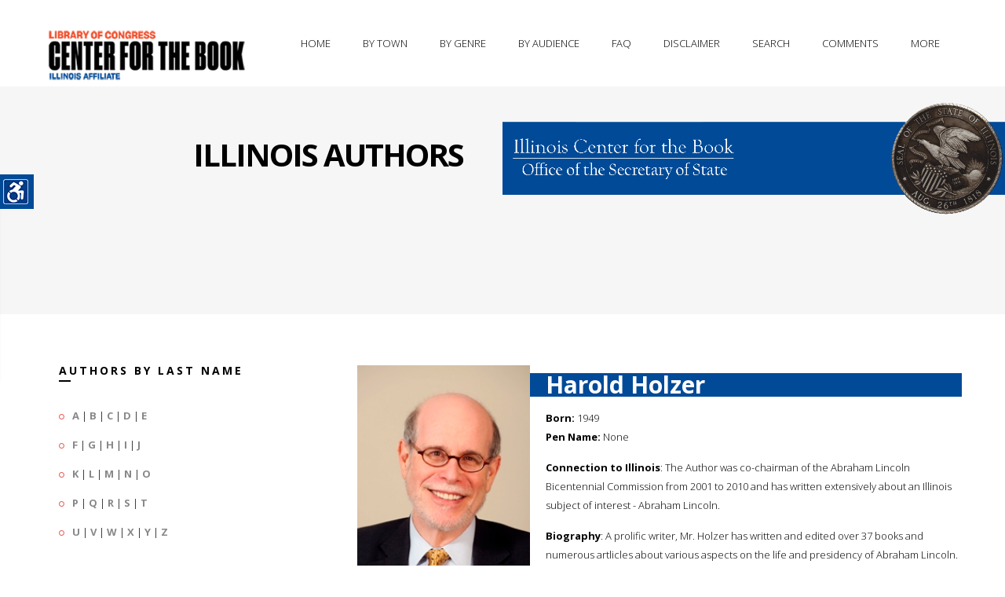

--- FILE ---
content_type: text/html; charset=UTF-8
request_url: https://illinoisauthors.org/php/getSpecificAuthor.php?uid=4979
body_size: 38576
content:

<!DOCTYPE html>
<!--[if IE 8 ]><html class="ie ie8" lang="en"> <![endif]-->
<!--[if (gte IE 9)|!(IE)]><!-->
<html lang="en">
<!--<![endif]-->
<head>
<!-- Basic Page Needs
================================================== -->
<meta charset="utf-8">
<title>Illinois Center for the Book -- Illinois Authors -- Individual Author Record</title>

<!-- Favicon
    ============================================== -->
<link rel="shortcut icon" href="/images/favicon.png">
<!-- Mobile Specific
================================================== -->
<meta name="viewport" content="width=device-width, initial-scale=1, maximum-scale=1">

<!-- CSS Files
================================================== -->

<link rel="stylesheet" type="text/css" href="/css/bootstrap.css">
<link rel="stylesheet" type="text/css" href="/css/style.css">
<link rel="stylesheet" type="text/css" href="/css/responsive.css">
<link rel="stylesheet" type="text/css" href="/css/color/orange.css" id="colors">
<link rel="stylesheet" type="text/css" href="/css/settings.css">
<link rel="stylesheet" type="text/css" href='https://fonts.googleapis.com/css?family=Open+Sans:400,700,300'>
<link rel="stylesheet" type="text/css" href='https://fonts.googleapis.com/css?family=Raleway:400,800,900,100,300'>

<link rel="stylesheet" type="text/css" href="/css/fonts/fontello.css">
<link rel="stylesheet" type="text/css" href="/css/fonts/gizmo.css">
<link rel="stylesheet" type="text/css" href="/css/fonts/picons.css">

<link rel="stylesheet" type="text/css" href="/switcher/switcher.css">



<!--[if lt IE 9]>
        <script src="../../../html5shim.googlecode.com/svn/trunk/html5.js"></script>
<![endif]-->

<script src="/js/modernizr.custom.js"></script>
</head>
<body>

<div class="loader"><div class="ring"><div class="spin"></div></div></div>
<!-- wrapper -->
<div class="wrapper" id="accessContainer">

    <!-- header -->
  <div class="header-nav basic set yamm">

      <div class="container">
            <div class="basic-wrapper">
                 <a class="btn mobile-menu right" data-toggle="collapse" data-target=".navbar-collapse"><i class='icon-menu-1'></i></a>
                 <a class="logo" href="http://read.gov/cfb/"><img src="/images/libofcongcfb.png" title="Link to the Library of Congress's Center for the Book"  alt="The logo of the Library of Congress's Center for the Book" /></a>
            </div>

<div class="collapse navbar-collapse right">



          <!-- navigation -->
          <ul class="nav navbar-nav">
                <li class="dropdown"><a title="The home page of the Illinois Authors Directory" href="/">Home</a></li>
                <li class="dropdown"><a title="Illinois authors, arranged by city" href="/php/byTown.php">By Town</a></li>
                <li class="dropdown"><a href="#" title="Illinois authors, arranged by broad genres" class="dropdown-toggle js-activated">By Genre</a>
                      <ul class="dropdown-menu">
                        <li><a title="Illinois authors, arranged by the genre of fiction" href="/php/byGenre.php?genre=fiction">Fiction</a></li>
                        <li><a title="Illinois authors, arranged by the genre of non-fiction" href="/php/byGenre.php?genre=non-Fiction">Non-Fiction</a></li>
                        <li><a title="Illinois authors, arranged by the genre of history" href="/php/byGenre.php?genre=history">Histories</a></li>
                        <li><a title="Illinois authors, arranged by the genre of mysteries" href="/php/byGenre.php?genre=mystery">Mysteries</a></li>
                        <li><a title="Illinois authors, arranged by the genre of illustrators and artists" href="/php/byGenre.php?genre=illustrator">Illustrators &amp; Artists</a></li>
                        <li><a title="Illinois authors, arranged by the genre of poetry" href="/php/byGenre.php?genre=poetry">Poetry</a></li>
                        <li><a title="Illinois authors, arranged by the genre of photography" href="/php/byGenre.php?genre=photography">Photography</a></li>
                        <li><a title="Illinois authors, arranged by the genre of romance" href="/php/byGenre.php?genre=romance">Romance</a></li>
                        <li><a title="Illinois authors, arranged by the genres of science fiction &amp; fantasy" href="/php/byGenre.php?genre=science Fiction">Fantasy &amp; Science Fiction</a></li>
                      </ul>
                </li>
                <li class="dropdown"><a href="#" title="Illinois authors, arranged by audience" class="dropdown-toggle js-activated">By Audience</a>
                      <ul class="dropdown-menu">
                        <li><a title="Illinois authors, arranged by audience: adult" href="/php/byAudience.php?audience=Adult">Adult</a></li>
                        <li><a title="Illinois authors, arranged by audience: young adult" href="/php/byAudience.php?audience=Young Adult">Young Adult</a></li>
                        <li><a title="Illinois authors, arranged by audience: child" href="/php/byAudience.php?audience=Children">Child</a></li>
                      </ul>
                </li>
                <li class="dropdown"><a href="/faq.php" title="Frequently asked questions and information">FAQ</a></li>
                <li class="dropdown"><a href="/disclaimer.php" title="A disclaimer from the Illinois Secretary of State">Disclaimer</a></li>
		<li class="dropdown"><a href="#" title="Search for information in authors' records" id="trigger-overlay">Search</a></li>
		<li class="dropdown"><a href="mailto:bmatheis@ilsos.gov" title="Questions, comments, and recommendations for new author additions">Comments</a></li>

                <li class="dropdown"><a href="#" title="Other offerings from the IL. Sec. of State and the IL. State Library" class="dropdown-toggle js-activated">More</a>
                      <ul class="dropdown-menu">
                	<li><a href="https://www.ilsos.gov/" title="Link to the main page of the Illinois Secretary of State" target="new">Secretary of State</a></li>
                	<li><a href="https://www.ilsos.gov/departments/library/" title="Link to the main page of the Illinois State Library" target="new">State Library</a></li>
                	<li><a href="https://www.idaillinois.org/" title="Link to the main page of Illinois Digital Archives" target="new">Illinois Digital Archives</a></li>
                	<li><a href="http://www.ediillinois.org/" title="Link to the main page of Electronic Documents of Illinois" target="new">Elec. Docs. of Illinois</a></li>
                	<li><a href="https://www.ilsos.gov/departments/archives/" title="Link to the main page of the Illinois State Archives" target="new">State Archives</a></li>
			</ul>
		</li>




                </li>
           
           <!-- right side container -->
          <nav id="main-nav">
            <div class="widget">
		<p><h3>Let us know if you have a work to include in our directory, a question, or a comment.</h3></p>

            </div>

            <div class="form-container pad-container">
              <h3 class="widget-title color-white upper">Please contact us</h3>
		Comments, questions, or to add an author to our database...<p />
              	<form id="add-comment" class="add-comment" action="php/postEmail.php" method="post" >
                         <fieldset>
                         <div>
                              <label>Name:</label>
                              <input name="name" type="text" value=""/>
                         </div>
                         <div>
                              <label>E-Mail: <span>*</span></label>
                              <input name="email" type="text" value=""/>
                         </div>
                         <div>
                              <label>Comment: <span>*</span></label>
                              <textarea name="message" cols="40" rows="3"></textarea>
                         </div>
                         </fieldset>
                         <input type="button" class="btn btn-submit" value="Submit" />
                         <div class="clearfix"></div>
                    </form>
            </div>
          </nav>
         </ul> 
          <!--/right side container -->

      </div>
    </div>

  </div>
   <!-- / header -->
    <div class="page-title">
                    <div class="col">
                    	<h1>Illinois Authors</h1>
                   </div>
                    <div class="col"><p /><a href="https://www.ilsos.gov/departments/library/center_for_the_book/" title="Connect to the Illinois Center for the Book"><img src="/images/cfbbanner.gif" alt="The Illinois Center for the Book banner"/></a></div>
    </div>
  
  <!--/page title -->
  
  
  <div class="bg-white">
    <div class="container pad-container">
      <div class="row">
        <div class="col-sm-4 sidebar">
            <h3 class="title-left">Authors by last name</h3>

<ul class="circled">
<li><strong><a href="/php/byLetter.php?letter=A" title="Illinois authors with a last name beginning with A">A</a></strong> | <strong><a href="/php/byLetter.php?letter=B" title="Illinois authors with a last name beginning with B">B</a></strong> | <strong><a href="/php/byLetter.php?letter=C" title="Illinois authors with a last name beginning with C">C</a></strong> | <strong><a href="/php/byLetter.php?letter=D" title="Illinois authors with a last name beginning with D">D</a></strong> | <strong><a href="/php/byLetter.php?letter=E" title="Illinois authors with a last name beginning with E">E</a></strong></li>
<li><strong><a href="/php/byLetter.php?letter=F" title="Illinois authors with a last name beginning with F">F</a></strong> | <strong><a href="/php/byLetter.php?letter=G" title="Illinois authors with a last name beginning with G">G</a></strong> | <strong><a href="/php/byLetter.php?letter=H" title="Illinois authors with a last name beginning with H">H</a></strong> | <strong><a href="/php/byLetter.php?letter=I" title="Illinois authors with a last name beginning with I">I</a></strong> | <strong><a href="/php/byLetter.php?letter=J" title="Illinois authors with a last name beginning with J">J</a></strong></li>
<li><strong><a href="/php/byLetter.php?letter=K" title="Illinois authors with a last name beginning with K">K</a></strong> | <strong><a href="/php/byLetter.php?letter=L" title="Illinois authors with a last name beginning with L">L</a></strong> | <strong><a href="/php/byLetter.php?letter=M" title="Illinois authors with a last name beginning with M">M</a></strong> | <strong><a href="/php/byLetter.php?letter=N" title="Illinois authors with a last name beginning with N">N</a></strong> | <strong><a href="/php/byLetter.php?letter=O" title="Illinois authors with a last name beginning with O">O</a></strong></li>
<li><strong><a href="/php/byLetter.php?letter=P" title="Illinois authors with a last name beginning with P">P</a></strong> | <strong><a href="/php/byLetter.php?letter=Q" title="Illinois authors with a last name beginning with Q">Q</a></strong> | <strong><a href="/php/byLetter.php?letter=R" title="Illinois authors with a last name beginning with R">R</a></strong> | <strong><a href="/php/byLetter.php?letter=S" title="Illinois authors with a last name beginning with S">S</a></strong> | <strong><a href="/php/byLetter.php?letter=T" title="Illinois authors with a last name beginning with T">T</a></strong></li>
<li><strong><a href="/php/byLetter.php?letter=U" title="Illinois authors with a last name beginning with U">U</a></strong> | <strong><a href="/php/byLetter.php?letter=V" title="Illinois authors with a last name beginning with V">V</a></strong> | <strong><a href="/php/byLetter.php?letter=W" title="Illinois authors with a last name beginning with W">W</a></strong> | <strong><a href="/php/byLetter.php?letter=X" title="Illinois authors with a last name beginning with X">X</a></strong> | <strong><a href="/php/byLetter.php?letter=Y" title="Illinois authors with a last name beginning with Y">Y</a></strong> | <strong><a href="/php/byLetter.php?letter=Z" title="Illinois authors with a last name beginning with Z">Z</a></strong></li>
</ul>

      <div class="sep30"></div>
            <h3 class="title-left">Fourth Floor Frieze</h3>
			<p />
			<em>The names of 35 distinguished Illinois authors are etched into the 4th floor frieze of the Illinois State Library Building.</em>
            <ul class="row">
<li>
<div class="icon-overlay image-left"> <a href="/php/getSpecificAuthor.php?uid=7809"><img src="/images/portraits/paul-angle.jpg" alt="Portait of Paul Angle" height="250px" width="180px" /> </a> </div>
<div class="meta tp20">
<h5><a href="/php/getSpecificAuthor.php?uid=7809">Paul Angle</a></h5>
<em>A Pictorial History of the Civil War Years; Bloody Williamson; Philip K. Wrigley...</em></div>
</li>
<div class="clearfix"></div>
<li>
<div class="icon-overlay image-left"> <a href="/php/getSpecificAuthor.php?uid=7496"><img src="/images/portraits/Dunne_Finley_Peter.jpg" alt="Portait of Finley Peter Dunne" height="250px" width="180px" /> </a> </div>
<div class="meta tp20">
<h5><a href="/php/getSpecificAuthor.php?uid=7496">Finley Peter Dunne</a></h5>
<em>Dissertations by mr. dooley; Observations by Mr. Dooley; Mr Dooley, wise and funny...</em></div>
</li>
<div class="clearfix"></div>
<li>
<div class="icon-overlay image-left"> <a href="/php/getSpecificAuthor.php?uid=7508"><img src="/images/portraits/Peattie_Elia_Wilkinson.jpg" alt="Portait of Elia Wilkinson Peattie" height="250px" width="180px" /> </a> </div>
<div class="meta tp20">
<h5><a href="/php/getSpecificAuthor.php?uid=7508">Elia Wilkinson Peattie</a></h5>
<em>The precipice; Our chosen land; Newcomers...</em></div>
</li>
                    </ul>

	<strong><em><a href="https://www.ilsos.gov/departments/library/about/illinois_authors.html" title="Link to names of the IL State Library's 4th floor frieze">The Complete list of names</a></em></strong>

         <div class="sep30"></div>

            <h3 class="title-left">Social Links</h3>
            <p>Illinois Secretary of State social media links</p>
           <ul class="social-icons" style="margin-left:-20px;">
                                <li><a href="https://www.facebook.com/JesseWhiteSOS/"><img src="https://www.ilsos.gov/images/icons/facebook.png"></a></li>
                                <li><a href="https://www.instagram.com/ilsecofstate/"><img src="https://www.ilsos.gov/images/icons/instagram.png"></a></li>
                                <li><a href="https://twitter.com/ILSecOfState/"><img src="https://www.ilsos.gov/images/icons/twitter.png"></a></li>
                                <li><a href="https://www.youtube.com/user/ILSECSTATE"><img src="https://www.ilsos.gov/images/icons/youtube.png"></a></li>

            </ul>


        </div>
	<p>

        <div id="mainTextBlock" class="col-sm-8 content">


        	<figure class="image-left">
          		<a href=" /images/authors/Holzer_Harold.jpg " class="fancybox" data-rel="portfolio">
          		<div class="text-overlay"> <div class="info">
              			<span><i class="icon-picons-search-2"></i></span>
            			</div>
          		</div>
          		<img src=" /images/authors/Holzer_Harold.jpg " alt="" style="width:220px;" /></a>
          	</figure>
	</p>
                <h2 id="directoryBlock">Harold Holzer</h2>
	<p>
                <p /><strong>Born:</strong> 1949 <br />
                                <strong>Pen Name:</strong> None<p />
<strong>Connection to Illinois</strong>: The Author was co-chairman of the Abraham Lincoln Bicentennial Commission from 2001 to 2010 and has written extensively about an Illinois subject of interest - Abraham Lincoln. <p />
<strong>Biography</strong>: A prolific writer, Mr. Holzer has written and edited over 37 books and numerous artlicles about various aspects on the life and presidency of Abraham Lincoln.  He has also appeared frequently on television.  He is the recipient of numerous awards including the Award For Superior Achievement from the Illinois State Historical Society in 1993, The Lincoln Prize for his book about Lincoln's Cooper Union Speech in 2005, and the National Humanities Medal from President Bush and the National Endowement for the Humanities in 2008 to name a few.Currently he serves as Senior Vice President for External Affairs at The Metropolitan Museum of Art in New York, where he is responsible for marketing, communications, government relations, internal communications, admissions, visitor services, and multicultural audience development at the nation's largest art institution.<p />
</p>
<p>
<hr />
<strong>Awards</strong>: <ul>
<li></li>
</li>
</ul>
<p />
<p />
<strong>Primary Literary Genre(s):</strong> 
History; Non-Fiction
<p />
<strong>Primary Audience(s):</strong> 
Adult readers; Young adult readers
<p />
<strong><em>Email:</em></strong> <a href="haroldholzer@haroldholzer.com" />haroldholzer@haroldholzer.com</a><br />
<strong><em>Website:</em></strong> <a href="http://www.haroldholzer.com" />http://www.haroldholzer.com</a><br />
<strong><em>Harold Holzer on WorldCat :</em></strong> <a href="http://www.worldcat.org/search?q=harold+holzer" />http://www.worldcat.org/search?q=harold+holzer</a><br />
<p />
<hr />
<p />
		</p>
		<h2 style="background-color:#014a97;color:#ffffff;">Selected Titles</h2>
<table class="styled-table">
    <tbody>
	<tr>
<td valign="top">&nbsp; </td>
<td><strong>Lincoln at Cooper Union :</strong><br />
ISBN: <a href="http://www.worldcat.org/search?q=9781441790491&qt=results_page" target="new">9781441790491</a> OCLC: 718422392<p />
Playaway Digital Audio : [Solon, Ohio] : [2011], ℗2011. <p />Explores Lincoln's most influential and widely reported pre-presidential address - an extraordinary appeal by the western politician to the eastern elite that propelled him toward the Republican nomination for president. Delivered in New York in February 1860, the Cooper Union speech dispelled doubts about Lincoln's suitability for the presidency, and reassured conservatives of his moderation while reaffirming his opposition to slavery to Republican progressives.<p />
</td>
</tr>
<tr>
<td valign="top"><img src="/images/covers/0743299647-M.jpg" height="140px" /></td>
<td><strong>Lincoln at Cooper Union :</strong><br />
ISBN: <a href="http://www.worldcat.org/search?q=0743299647&qt=results_page" target="new">0743299647</a> OCLC: 60456023<p />
Simon & Schuster Paperbacks, New York : 2005. <p />"Lincoln at Cooper Union explores Lincoln's most influential and widely reported pre-presidential address - an extraordinary appeal by the western politician to the eastern elite that propelled him toward the Republican nomination for president. Delivered in New York in February 1860, the Cooper Union speech dispelled doubts about Lincoln's suitability for the presidency, and reassured conservatives of his moderation while reaffirming his opposition to slavery to Republican progressives."--Jacket.<p />
</td>
</tr>
<tr>
<td valign="top"><img src="/images/covers/9781416594406-M.jpg" height="140px" /></td>
<td><strong>Lincoln president-elect :</strong><br />
ISBN: <a href="http://www.worldcat.org/search?q=9781416594406&qt=results_page" target="new">9781416594406</a> OCLC: 680591953<p />
Simon & Schuster, New York : 2008. <p />Abraham Lincoln first demonstrated his determination and leadership in the Great Secession Winter -- the four months between his election in November 1860 and his inauguration in March 1861 -- when he rejected compromises urged on him by Republicans and Democrats, Northerners and Southerners, that might have preserved the Union a little longer but would have enshrined slavery for generations. Though Lincoln has been criticized by many historians for failing to appreciate the severity of the secession crisis that greeted his victory, Harold Holzer shows that the president-elect waged a shrewd and complex campaign to prevent the expansion of slavery while vainly trying to limit secession to a few Deep South states. During this most dangerous White House transition in American history, the country had two presidents: one powerless (the president-elect, possessing no constitutional authority), the other paralyzed (the incumbent who refused to act). Through limited, brilliantly timed and crafted public statements, determined private letters, tough political pressure, and personal persuasion, Lincoln guaranteed the integrity of the American political process of majority rule, sounded the death knell of slavery, and transformed not only his own image but that of the presidency, even while making inevitable the war that would be necessary to make these achievements permanent. Lincoln President-Elect is the first book to concentrate on Lincoln's public stance and private agony during these months and on the momentous consequences when he first demonstrated his determination and leadership. Holzer recasts Lincoln from an isolated prairie politician yet to establish his greatness, to a skillful shaper of men and opinion and an immovable friend of freedom at a decisive moment when allegiance to the founding credo all men are created equal might well have been sacrificed.<p />
</td>
</tr>
<tr>
<td valign="top"><img src="/images/covers/074328948X-M.jpg" height="140px" /></td>
<td><strong>Lincoln president-elect :</strong><br />
ISBN: <a href="http://www.worldcat.org/search?q=074328948X&qt=results_page" target="new">074328948X</a> OCLC: 209693569<p />
Simon & Schuster, New York : 2008. <p />Abraham Lincoln first demonstrated his determination and leadership in the Great Secession Winter -- the four months between his election in November 1860 and his inauguration in March 1861 -- when he rejected compromises urged on him by Republicans and Democrats, Northerners and Southerners, that might have preserved the Union a little longer but would have enshrined slavery for generations. Though Lincoln has been criticized by many historians for failing to appreciate the severity of the secession crisis that greeted his victory, Harold Holzer shows that the president-elect waged a shrewd and complex campaign to prevent the expansion of slavery while vainly trying to limit secession to a few Deep South states. During this most dangerous White House transition in American history, the country had two presidents: one powerless (the president-elect, possessing no constitutional authority), the other paralyzed (the incumbent who refused to act). Through limited, brilliantly timed and crafted public statements, determined private letters, tough political pressure, and personal persuasion, Lincoln guaranteed the integrity of the American political process of majority rule, sounded the death knell of slavery, and transformed not only his own image but that of the presidency, even while making inevitable the war that would be necessary to make these achievements permanent. Lincoln President-Elect is the first book to concentrate on Lincoln's public stance and private agony during these months and on the momentous consequences when he first demonstrated his determination and leadership. Holzer recasts Lincoln from an isolated prairie politician yet to establish his greatness, to a skillful shaper of men and opinion and an immovable friend of freedom at a decisive moment when allegiance to the founding credo "all men are created equal" might well have been sacrificed.<p />
</td>
</tr>
<tr>
<td valign="top"><img src="/images/covers/0700610014-M.jpg" height="140px" /></td>
<td><strong>Lincoln seen and heard</strong><br />
ISBN: <a href="http://www.worldcat.org/search?q=0700610014&qt=results_page" target="new">0700610014</a> OCLC: 42296671<p />
University Press of Kansas, Lawrence : 2000. <p />In Lincoln Seen and Heard, Harold Holzer probes the development of Lincoln's image and reputation in his own time. He examines a vast array of visual and documentary sources to demonstrate the president's impact both on the public and on the historical imagination, enabling us to see the man from Illinois as his contemporaries saw him. Holzer considers a wide range of images - prints, portraits, political cartoons - to reveal what they say about Lincoln.<p />
</td>
</tr>
<tr>
<td valign="top"><img src="/images/covers/0517584484-M.jpg" height="140px" /></td>
<td><strong>Mine eyes have seen the glory :</strong><br />
ISBN: <a href="http://www.worldcat.org/search?q=0517584484&qt=results_page" target="new">0517584484</a> OCLC: 26399157<p />
Orion Books, New York : ©1993. <p />A stunning and definitive look at the best and most important artworks of the Civil War era. Includes sweeping battlefield panoramas, grisly combat tableaux, camp scenes, and heroic portraiture of military leaders, all accompanied by a lively text that is as entertaining as it is informative. Full-color and black-and-white photographs.<p />
</td>
</tr>
<tr>
<td valign="top"><img src="/images/covers/080713144X-M.jpg" height="140px" /></td>
<td><strong>The Emancipation Proclamation :</strong><br />
ISBN: <a href="http://www.worldcat.org/search?q=080713144X&qt=results_page" target="new">080713144X</a> OCLC: 61463597<p />
Louisiana State University Press, Baton Rouge : ©2006. <p />"The Emancipation Proclamation is the most important document of arguably the greatest president in U.S. history. Now, Edna Greene Medford, Frank J. Williams, and Harold Holzer?eminent experts in their fields?remember, analyze, and interpret the Emancipation Proclamation in three distinct respects: the influence of and impact upon African Americans; the legal, political, and military exigencies; and the role pictorial images played in establishing the document in public memory. The result is a carefully balanced yet provocative study that views the proclamation and its author from the perspective of fellow Republicans, antiwar Democrats, the press, the military, the enslaved, free blacks, and the antislavery white establishment, as well as the artists, publishers, sculptors, and their patrons who sought to enshrine Abraham Lincoln and his decree of freedom in iconography."--Publisher website (October 2006).<p />
</td>
</tr>
<tr>
<td valign="top"><img src="/images/covers/0823232263-M.jpg" height="140px" /></td>
<td><strong>The Lincoln assassination :</strong><br />
ISBN: <a href="http://www.worldcat.org/search?q=0823232263&qt=results_page" target="new">0823232263</a> OCLC: 748605942<p />
Fordham University Press, New York : 2010. <p />Written at the end of the Lincoln bicentennial year, and the onset of the Civil War sesquicentennial, this book offers studies and arguments about the assassination, its aftermath, the extraordinary public reaction (which was more complex than has been previously believed), and the iconography that Lincoln's murder and deification inspired.<p />
</td>
</tr>
<tr>
<td valign="top"><img src="/images/covers/9781579128456-M.jpg" height="140px" /></td>
<td><strong>The New York Times complete Civil War, 1861-1865</strong><br />
ISBN: <a href="http://www.worldcat.org/search?q=9781579128456&qt=results_page" target="new">9781579128456</a> OCLC: 526083897<p />
Black Dog & Leventhal Publishers, Inc. : New York : &copy;2010. <p />The New York Times, established in 1851, was one of the few newspapers with correspondents on the front lines throughout the Civil War. The Complete Civil War collects every article written about the war from 1861 to 1865, plus select pieces before and after the war and is filled with the action, politics, and personal stories of this monumental event. From the first shot fired at Fort Sumter to the surrender at Appomattox, and from the Battle of Antietam to the Battle of Atlanta, as well as articles on slavery, states' rights, the role of women, and profiles of noted heroes such as Ulysses S. Grant and Robert E. Lee, the era comes alive through these daily first-hand accounts. More than 600 of the most crucial and interesting articles in the book -- typeset and designed for easy reading. More than 104,000 additional articles on the DVD-ROM -- every article the Times published during the war. A detailed chronology highlights articles and events of interest that can be found on the disk. Illustrated with hundreds of maps, historical photographs, and engravings.<p />
</td>
</tr>
<tr>
<td valign="top"><img src="/images/covers/1563979853-M.jpg" height="140px" /></td>
<td><strong>The president is shot! :</strong><br />
ISBN: <a href="http://www.worldcat.org/search?q=1563979853&qt=results_page" target="new">1563979853</a> OCLC: 54475888<p />
Boyds Mills Press, Honesdale, Pa. : 2004. <p />The brutal murder of Abraham Lincoln shocked America and changed our history forever. Why Booth killed Lincoln and how the assassination transformed Lincoln from man to myth is explored.<p />
</td>
</tr>
<tr>
<td valign="top"><img src="/images/covers/0807825107-M.jpg" height="140px" /></td>
<td><strong>The Union image :</strong><br />
ISBN: <a href="http://www.worldcat.org/search?q=0807825107&qt=results_page" target="new">0807825107</a> OCLC: 40830176<p />
University of North Carolina Press, Chapel Hill : ©2000. <p />Focusing on the popular prints used by the Northern side of the American Civil War, this book examines the importance of graphic arts in rallying support for the Union during the war and in shaping the national memory after the war.<p />
</td>
</tr>
<tr>
<td valign="top"><img src="/images/covers/0399522034-M.jpg" height="140px" /></td>
<td><strong>Witness to War :</strong><br />
ISBN: <a href="http://www.worldcat.org/search?q=0399522034&qt=results_page" target="new">0399522034</a> OCLC: 33361527<p />
Berkley Pub., New York, NY : 1996. <p /><p />
</td>
</tr>
    </tbody>
</table>
 		</p>
                        <p>&nbsp;</p>
&nbsp;

        </div>

      </div>
    
    </div>
  </div>

  <footer class="footer">
    <div class="container">
      <div class="row">
        <div class="col-sm-3 t-pad40 bg-dark-gray">
          <div class="widget">
            <h3 class="widget-title color-white">The Illinois Center for the Book</h3>
            <p>The Illinois Center for the Book is a programming arm of the Illinois State Library that promotes reading, writing and author programs with the following mission: <em>Nurturing and connecting readers and writers, and honoring our rich literary heritage</em>.</p>
            <div class="contact-info"> <i class="icon-location"></i>Illinois Center for the Book<br />
			Illinois State Library<br />
			Gwendolyn Brooks Building<br />
			300 S. Second St.<br />
			Springfield, IL 62701−1796<p />
                      <i class="icon-phone"></i>217.558.2065<p />
                      <i class="icon-mail"></i> <a href="mailto:bmatheis@ilsos.gov">bmatheis at ilsos.gov</a> </div>
          </div>
         
           <div class="clearfix t-mgr70"><p class="left">&copy;2021 Illinois Secretary of State</p></div>
           
<br>

        </div>
       
       	<div class="col-sm-9 t-pad40">
       		 <div class="row">	
                <div class="col-sm-6 l-pad30">
                  <div class="widget">
                    	<h3 class="widget-title">Useful Links</h3>
                        <h2><a href="https://www.ilsos.gov/departments/library/center_for_the_book/" title="Link to the Illinois Center for the Book's web presence">Illinois Center for the Book</a></h2>
                        <div class="meta">
                              <ul>
                                <li><a href="https://www.ilsos.gov/departments/library/center_for_the_book/about.html">About</a></li>
                                <li><a href="https://www.ilsos.gov/departments/library/center_for_the_book/frn.html">Family Reading Night</a></li>
                                <li><a href="https://www.ilsos.gov/departments/library/center_for_the_book/emerging-writers.html">Illinois Emerging Writers Competition</a></li>
                                <li><a href="https://www.ilsos.gov/departments/library/center_for_the_book/literary-heritage-award.html">Illinois Literary Heritage Award</a></li>
                                <li><a href="https://www.ilsos.gov/departments/library/center_for_the_book/illinois-reads.html">Illinois Reads</a></li>
                                <li><a href="https://www.ilsos.gov/departments/library/center_for_the_book/letters.html">Letters About Literature</a></li>
                                <li><a href="https://www.ilsos.gov/departments/library/center_for_the_book/literary-landmarks.html">Literary Landmarks</a></li>
                                <li><a href="https://www.ilsos.gov/departments/library/center_for_the_book/national-bookfest.html">National Book Festival</a></li>
                                <li><a href="https://www.ilsos.gov/departments/library/center_for_the_book/rfl.html">Read for a Lifetime</a></li>
                              </ul>
                      </div>


                      <hr />

                        <h2><a href="https://www.ilsos.gov/departments/library/" title="Link to the Illinois State Library's web presence">Illinois State Library</a></h2>
                        <div class="meta">
                              <ul>
                                   <li><a href="https://www.ilsos.gov/departments/library/public/home.html">For the Public</a></li>
                                   <li><a href="https://www.ilsos.gov/departments/library/grants/home.html">Grant Programs</a></li>
                                   <li><a href="https://www.idaillinois.org/">Illinois Digital Archives</a></li>
                                   <li><a href="https://www.ilsos.gov/departments/library/public/veteransproject.html">Illinois Veterans History Project</a></li>
                              </ul>
                      </div>

                </div>
		</div>


                
                <div class="col-sm-6 l-pad30">
                  <div class="widget">
                        <h3 class="widget-title">Across the Nation</h3>

                        <h2><a href="http://www.read.gov/cfb/" title="Link to the National Center for the Book's web presence">National Center for the Book</a></h2>
                        <div class="meta">
                              <ul>
                                   <li><a href="http://www.read.gov/cfb/affiliates-calendar.html">State Affiliate Event Calendar</a></li>
                                   <li><a href="http://www.read.gov/cfb/publications/index.html">Publications Sponsored by the Center</a></li>
                                   <li><a href="http://www.loc.gov/bookfest">National Book Festival</a></li>
				<li><a href="https://www.loc.gov/search/?fa=partof:read+around+the+states#loclr=blogpoe">Read Around the States</a></li>
                              </ul>
                      </div>



                  </div>
                </div>
               
          </div>     
          <hr />
              <div class="row right">
                   <ul class="social-icons right">
				<li><a href="https://www.facebook.com/JesseWhiteSOS/"><img src="https://www.ilsos.gov/images/icons/facebook.png"></a></li>
				<li><a href="https://www.instagram.com/ilsecofstate/"><img src="https://www.ilsos.gov/images/icons/instagram.png"></a></li>
				<li><a href="https://twitter.com/ILSecOfState/"><img src="https://www.ilsos.gov/images/icons/twitter.png"></a></li>
				<li><a href="https://www.youtube.com/user/ILSECSTATE"><img src="https://www.ilsos.gov/images/icons/youtube.png"></a></li>
                     </ul>

            </div>        
              
      </div>
    </div>
    </div>
    <!-- .container -->
   
  </footer>
  <!-- /footer -->
       
</div>
 
<!-- /.body-wrapper -->

<!-- /search -->


	<div class="overlay overlay-slidedown">
		<button type="button" class="overlay-close">Close</button>
			<div class="container">
         		 <div class="row">
           			  <div class="col-sm-12" style="margin-top:30%;">
                          <form action="/php/search.php" class="center-block" id="header-search-form" method="post">
                            <input type="text"  id="header-search" name="s" value="Search for Illinois Authors..." autocomplete="off" style="height:150px;" onFocus="if (this.value == 'Search for Illinois Authors...')this.value = '';" onBlur="if (this.value == '')this.value = 'Search for Illinois Authors...';"  />
                          </form>
           			 </div>
          		</div>
      	 	 </div>
		</div>

<!-- /search -->

<!-- JS Files

================================================== -->
<script src="/js/jquery.min.js"></script>
<script src="/js/rs-plugin/js/jquery.themepunch.plugins.min.js"></script>
<script src="/js/rs-plugin/js/jquery.themepunch.revolution.min.js"></script>
<script src="/js/bootstrap.min.js"></script>
<script src="/js/twitter-bootstrap-hover-dropdown.min.js"></script>
<script src="/js/jquery.bxslider.min.js"></script>
<script src="/js/jquery.fancybox.pack.js"></script>
<script src="/js/jquery.inview.js"></script>
<script src="/js/jquery.isotope.min.js"></script>
<script src="/js/jquery.easytabs.min.js"></script>
<script src="/js/owl.carousel.min.js"></script>
<script src="/js/jquery.sticky.js"></script>
<script src="/js/jquery.validate.min.js"></script>
<script src="/js/jquery.zflickrfeed.min.js"></script>
<script src="/js/classie.js"></script>
<script src="/js/search.js"></script>
<script src="/js/gizmo.js"></script>
<script src="/js/scripts.js"></script>

<!-- Style Switcher
================================================== -->
<script src="/switcher/switcher.js"></script>
<section id="style-switcher">
  <h2>Accessibility<a href="#"></a></h2>
  <div>
	<ul>
	        <li><a href="#" id="fontRaise" title="Raise the size of the font">Increase Text</a></li>
        	<li><a href="#" id="fontLower" title="Lower the size of the font">Decrease Text</a></li>
	        <li><a href="#" class="highContrast" title="Turn on high contrast">High Contrast</a></li>
		<li><a href="#" class="grayScale" title="Turn on grayscaling">Gray Scale</a></li>
		<li><a href="#" class="negative" title="Turn on negative contrast">Negative Contrast</a></li>
		<li><a href="#" class="underlined" title="Turn on underlining">Links Underlined</a></li>
		<li><a href="#" class="aphont" title="Convert to readable font">Readable Font</a></li>
	        <li><a href="#" class="reset" title="Reset to default">Reset</a></li>
	</ul>
  </div>
</section>
<!-- Style Switcher / End -->


<!-- Style Switcher / End -->
</body>
</html>

